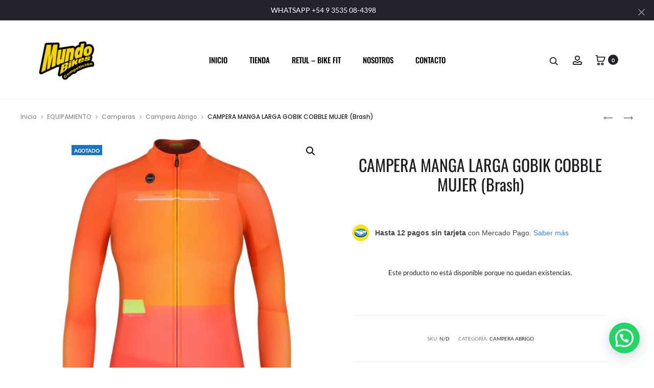

--- FILE ---
content_type: text/css
request_url: https://mundobikes.com.ar/wp-content/themes/sober-child/style.css?ver=6.8.3
body_size: -77
content:
/*
Theme Name: Sober Child
Theme URI: http://uix.store/sober/
Template: sober
Author: UIX Themes
Author URI: http://uix.store
Description: Sober is a fully responsive Premium WordPress Theme with a pixel perfect design and extensive functionality
Tags: one-column,two-columns,right-sidebar,custom-colors,custom-menu,featured-images,flexible-header,microformats,post-formats,rtl-language-support,sticky-post,threaded-comments,translation-ready
Version: 3.1.3.1726841089
Updated: 2024-09-20 11:04:49

*/

